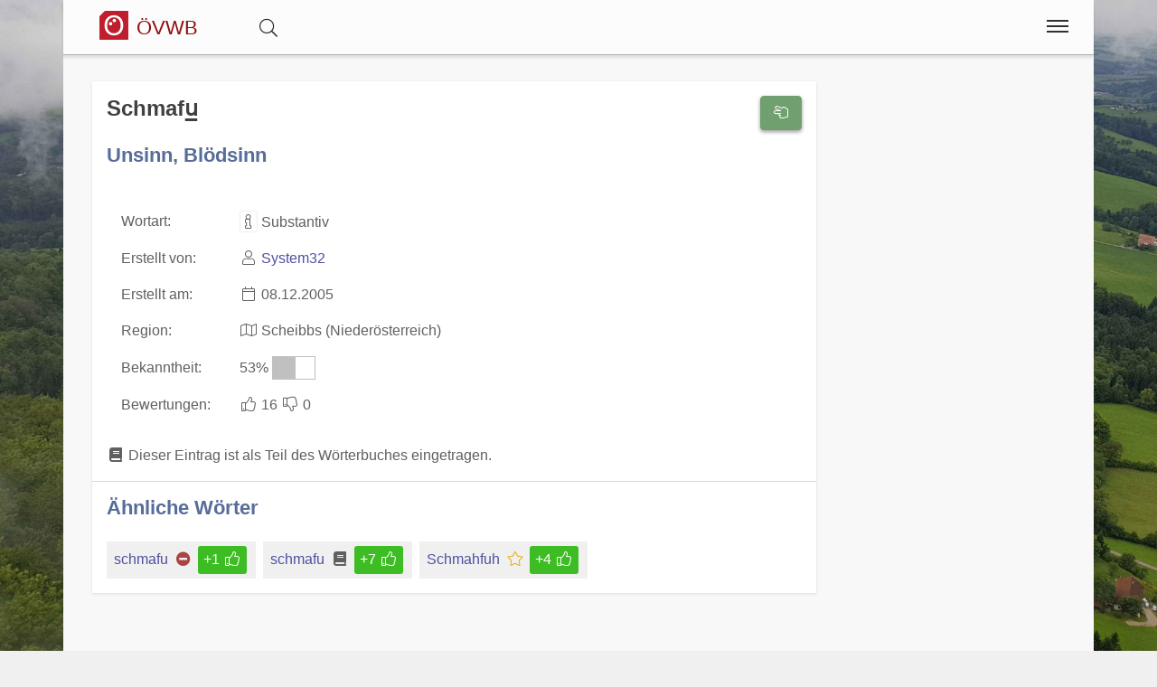

--- FILE ---
content_type: text/html;charset=UTF-8
request_url: https://www.volkswoerterbuch.at/wort/2367/Schmafu
body_size: 5886
content:
<!DOCTYPE html>
<html  itemscope itemtype="http://schema.org/Product" prefix="og: http://ogp.me/ns#" lang="de">
<head>
<meta charset="utf-8" />

<link rel="alternate" hreflang="de" href="https://www.volkswoerterbuch.at/wort/2367/Schmafu" />

<link rel="canonical" href="https://www.volkswoerterbuch.at/wort/2367/Schmafu"/>

<meta name="viewport" content="width=device-width,minimum-scale=1,initial-scale=1" />
<meta http-equiv="x-ua-compatible" content="ie=edge" />
<meta name="description" content="Schmafu : Unsinn, Blödsinn. Eintrag aus dem österreichischen Volkswörterbuch. " />
<meta name="keywords" content="Schmafu,Unsinn, Blödsinn,österreichisches,volkswörterbuch,index,verzeichnis,wörter,buchstaben,übersetzungen" />

<meta property="og:title" content="Schmafu : Unsinn, Blödsinn | Das Österreichische Volkswörterbuch" />
<meta property="og:description" content="Schmafu : Unsinn, Blödsinn. Eintrag aus dem österreichischen Volkswörterbuch. " />

<meta property="og:type" content="website" />
<meta property="og:url" content="https://www.volkswoerterbuch.at/wort/2367/Schmafu" />
<meta property="og:image" content="/img/logo-text-volkswoerterbuch-09-1200.jpg" />
<meta property="og:image:width" content="1200" />
<meta property="og:image:height" content="630" />
<meta property="og:site_name" content="Schmafu : Unsinn, Blödsinn | Das Österreichische Volkswörterbuch" />

<meta property="fb:app_id" content="858918914217047" />


<meta name="twitter:card" content="summary_large_image" />
<meta name="twitter:image:src" content="/img/logo-text-volkswoerterbuch-09-1200.jpg" />
<meta name="twitter:site" content="@publisher_handle" />
<meta name="twitter:creator" content="@author_handle" />
<meta name="twitter:title" content="Schmafu : Unsinn, Blödsinn | Das Österreichische Volkswörterbuch" />

<meta itemprop="name" content="Schmafu : Unsinn, Blödsinn"> <meta itemprop="description" content="Schmafu - Unsinn, Blödsinn Das Österreichische Volkswörterbuch rund um Sprache, Dialekt und Mundart in Österreich."> <meta itemprop="image" content="https://www.volkswoerterbuch.at/img/logo-text-volkswoerterbuch-09-1200.jpg"> 
<link rel="preload" href="https://www.volkswoerterbuch.at/base/fonts/opensansregular.woff2" as="font" type="font/woff2" crossorigin>
<link rel="stylesheet" href="https://www.volkswoerterbuch.at/base/css/all.min.css"><link rel="stylesheet" href="https://www.volkswoerterbuch.at/css/main.min.css">



<style>@font-face {
	font-family: 'Open Sans';
	/* font-display: swap; */
	font-style: normal;
	font-weight: 400;
	src: local('Open Sans Regular'), local('OpenSans-Regular'), url(https://www.volkswoerterbuch.at/base/fonts/opensansregular.woff2) format('woff2');
	unicode-range: U+0000-00FF, U+0131, U+0152-0153, U+02BB-02BC, U+02C6, U+02DA, U+02DC, U+2000-206F, U+2074, U+20AC, U+2122, U+2191, U+2193, U+2212, U+2215, U+FEFF, U+FFFD;
}</style>
<title>≡ Schmafu : Unsinn, Blödsinn | Das Österreichische Volkswörterbuch</title>


</head>
<body>
<div itemprop="aggregateRating" itemscope itemtype="http://schema.org/AggregateRating" style="display:none;"><span itemprop="ratingValue">4.7</span> stars - <span itemprop="ratingCount">17</span> reviews<span itemprop="bestRating">5</span></div>			<script defer src="https://www.googletagmanager.com/gtag/js?id=G-DD4XSWVZGV"></script>
			<script>
  				window.dataLayer = window.dataLayer || [];
  				function gtag(){dataLayer.push(arguments);}
  				gtag('js', new Date());
  				gtag('config', 'G-DD4XSWVZGV');
			</script><div class="container">

<header class="header d-print-none printoff"><div class="container"><a href="https://www.volkswoerterbuch.at" class="logo"><div class="headtitle"><img src="https://www.volkswoerterbuch.at/img/logo-oesterreichisches-volkswoerterbuch-39-128.png" title="Österreichisches Volkswörterbuch" alt="ÖVWB" style="width:2rem;margin: -3px 0 0 0;"> <div style="display:inline-block;font-size:70%;color:#8f0e0e;">ÖVWB</div></div></a><div id="buttonsearch" class="buttonsimple text-secondary" style="margin:0 2rem;display:inline;"><i class="fal fa-search"></i></div><div id="search" style="display:none;"><div style="border-top:1px solid #f0f0f0;width:100%;background-color:#f8f8f8;padding:0.5rem 1rem;display:inline-block;"><form name="search" method="get" action="https://www.volkswoerterbuch.at/suche" enctype="multipart/form-data"><div class="row"><div class="col-12"><div class="input-group"><input type="text" id="searchtermnav" name="search" class="form-control" value="" placeholder="Suchbegriff ..."><span id="clearsearchtermnav" class="input-icon-in" style="right:4rem;"><i class="fa fa-times"></i></span><span class="input-group-btn"><button type="submit" class="btn btn-primary"><i class="fa fa-search"></i></button></span></div></div></div></form></div></div><input class="menu-btn" type="checkbox" id="menu-btn" /><label class="menu-icon" for="menu-btn"><span class="navicon"></span></label><nav class="menu"><ul><li class="blockempty"></li><li><a href="https://www.volkswoerterbuch.at/login/?language=de&goto=/wort/2367/Schmafu"><span class="menuicon"><i class="fal fa-user fa-fw"></i></span> Anmelden</a></li><li><a href="https://www.volkswoerterbuch.at/woerterbuch" title="Wörterbuch">
<span class="menuicon"><i class="fal fal fa-fw fa-book fa-fw"></i></span> Wörterbuch</a></li><li><a href="https://www.volkswoerterbuch.at/hitparade" title="Hitparade">
<span class="menuicon"><i class="fal fal fa-fw fa-music fa-fw"></i></span> Hitparade</a></li><li><a href="https://www.volkswoerterbuch.at/forum" title="Forum">
<span class="menuicon"><i class="fal fal fa-fw fa-comments fa-fw"></i></span> Forum</a></li><li><a href="https://www.volkswoerterbuch.at/blog" title="Blog">
<span class="menuicon"><i class="fal fal fa-fw fa-file-alt fa-fw"></i></span> Blog</a></li></ul></nav><div class="nbar hide-small"><ul></ul></div></div></header><div class="bodyoffset"><div class="main">
<div class="mainpage"><form name="word" method="post" action="" enctype="multipart/form-data">
<div class="row"><div class="col-12 col-md-9"><div class="modal fade" id="rateModal"><div class="modal-dialog"><div class="modal-content"><div class="modal-header"><button type="button" class="btn-close" data-bs-dismiss="modal" aria-hidden="true">&times;</button><h2 class="modal-title">Deine Meinung</h2></div><div class="modal-body">Bitte Anmelden um Deine Bewertung und Deine Meinung abzugeben.</div><div class="modal-footer"><button type="button" class="btn btn-light" data-bs-dismiss="modal">Schließen</button><a href="https://www.volkswoerterbuch.at/login/?goto=/wort/2367/Schmafu#rating" class="btn btn-primary">Anmelden</a></div></div></div></div><div class="infoblock"><div style="float:right;"><button type="button" onclick="rating('word', '2367')" class="btn btn-success" title="Eintrag Bewerten"><i class="fal fa-hand-scissors fa-fw"></i></button><br><br></div><h1 style="display:inline">Schmafu&#x332;</h1>  <br><br><h2>Unsinn, Blödsinn</h2><br><table><tr><td>Wortart: </td><td><i class="fal fa-info fa-fw fa-border"title="Wortart für dieses Wort Wortart für dieses Wort: Verb, Substantiv, Adjektiv, Adverb, Zitat, Wendung, Abkürzung, Anderes, "></i> Substantiv</td></tr><tr><td>Erstellt von: </td><td><i class="fal fa-user fa-fw"></i> <a href="https://www.volkswoerterbuch.at/user/32">System32</a></td></tr><tr><td>Erstellt am: </td><td><i class="fal fa-calendar fa-fw"></i> 08.12.2005</td></tr><tr><td>Region: </td><td><i class="fal fa-map fa-fw"title="Die Region unter welcher das Wort eingetragen wurde."></i> Scheibbs (Niederösterreich)</td></tr><tr><td>Bekanntheit: </td><td>53% <span style="display:inline-block;border:1px solid #c0c0c0;width:3rem;"><span style="display:inline-block;background-color:#c0c0c0;width:1.59rem;">&nbsp;</span></span></td></tr><tr><td>Bewertungen: </td><td><span class="label label-success"><i class="fal fa-thumbs-up fa-fw"></i> 16</span> <span class="label label-warning"><i class="fal fa-thumbs-down fa-fw"></i> 0</span></td></tr></table><br><i class="fas fa-fw fa-book"></i> Dieser Eintrag ist als Teil des Wörterbuches eingetragen.<hr><h2>Ähnliche Wörter</h2><div style="display:inline-block;position:relative;background-color:#f0f0f0;padding:0.25rem 0.5rem;margin:0.5rem 0.5rem 0 0;"><a href="https://www.volkswoerterbuch.at/wort/8024">schmafu<span class="spanlink"></span></a> <i class="fas fa-fw fa-minus-circle text-danger"></i> <div style="display:inline-block;" class="ratinglabel ratinglabel-positive">+1&nbsp;<i class="fal fa-thumbs-up fa-fw"></i></div> </div><div style="display:inline-block;position:relative;background-color:#f0f0f0;padding:0.25rem 0.5rem;margin:0.5rem 0.5rem 0 0;"><a href="https://www.volkswoerterbuch.at/wort/5478">schmafu<span class="spanlink"></span></a> <i class="fas fa-fw fa-book"></i> <div style="display:inline-block;" class="ratinglabel ratinglabel-positive">+7&nbsp;<i class="fal fa-thumbs-up fa-fw"></i></div> </div><div style="display:inline-block;position:relative;background-color:#f0f0f0;padding:0.25rem 0.5rem;margin:0.5rem 0.5rem 0 0;"><a href="https://www.volkswoerterbuch.at/wort/5630">Schmahfuh<span class="spanlink"></span></a> <i class="fal fa-fw fa-star text-warning"></i> <div style="display:inline-block;" class="ratinglabel ratinglabel-positive">+4&nbsp;<i class="fal fa-thumbs-up fa-fw"></i></div> </div></div><br><ins class="adsbygoogle" 
	style="display:block" 
	data-ad-format="fluid" 
	data-ad-client="ca-pub-7723633529868800" 
	data-ad-slot="3122236105"
	data-ad-layout-key="-hk-c+1z-4d+3j" >
</ins>
<script> 
	(adsbygoogle = window.adsbygoogle || []).push({}); 
</script><div class="infoblock"><h2 style="display:inline">Kommentare (5)</h2>  <hr><div class="infoblockicon"><i class="fal fa-align-justify fa-fw"title="Kommentar"></i></div>Schmafu<br>Kommt vom französischem "je m'en fous", das zu "j'm'en fous" zusammengezogen wurde und "ist mir gleich/egal" bedeutet.  <br><small><i class="fal fa-user fa-fw"></i> Weibi <i class="fal fa-calendar fa-fw"></i> 19.11.2007</small><br><br><hr><div class="infoblockicon"><i class="fal fa-align-justify fa-fw"title="Kommentar"></i></div>Auch hier ....<br>ein Daumenwort für mich! Lg meli  <br><small><i class="fal fa-user fa-fw"></i> Meli <i class="fal fa-calendar fa-fw"></i> 19.11.2007</small><br><br><hr><div class="infoblockicon"><i class="fal fa-align-justify fa-fw"title="Kommentar"></i></div>Beim verärgerten Eipeldauer (1817)<br>ist der Schmafu auch eine wenig höfliche      Bezeichnung für eine Person:<br><a href="https://www.volkswoerterbuch.at/goto/?link=http://tinyurl.com/omygnrr" target=_blank><div class="forumquote" title=""Briefe des neuangekommenen Eipeldauers an seinen Vettern in Kakran, von einem Wiener", Jg. 1817"><i class="fal fa-external-link "></i>   »…auf dö Art, scheint m'r, will  heundigs Tags dö pfiffichi Kellnerbrued ordentli zwingen, daß m’r grad nur das sauffn mueß, was sö wolln [......] aber wann  hald der Gast grad ihneri Luxusbier nid vertrag'n kann, und daß ihm grad nur's ordtinari Bier gued thued und schmeckt, oder wann bald sein Beudl ka theurers Bier vertragt, was had ihm denn aso a <b>Schmafu</b> vorzschreibn, was er trinckn soll? -  Der Wirth lebt amahl von'n ganzn Publikum, der Gast iß, so lang er da zecht, ’n Kellner sein Herr, und er 'n Gast sein Diener«</div><div class="forumquotebottom">source: "Briefe des neuangekommenen Eipeldauers an seinen Vettern in Kakran, von einem Wiener", Jg. 1817</div></a>  <br><small><i class="fal fa-user fa-fw"></i> Koschutnig <i class="fal fa-calendar fa-fw"></i> 28.02.2014</small><br><br><hr><div class="infoblockicon"><i class="fal fa-align-justify fa-fw"title="Kommentar"></i></div>Wiesou reidst'n du heit wieda sou an Schmafu zouman?  <br><small><i class="fal fa-user fa-fw"></i> Nassi <i class="fal fa-calendar fa-fw"></i> 29.08.2016</small><br><br><hr><div class="infoblockicon"><i class="fal fa-align-justify fa-fw"title="Kommentar"></i></div>Blödsinn erzählen  <br><small><i class="fal fa-user fa-fw"></i> frieda <i class="fal fa-calendar fa-fw"></i> 24.02.2017</small><br><br><hr></div><br><a name="newcomment"></a><div class="infoblock"><h2 style="display:inline">Neuer Kommentar</h2><hr><div class="infoblockicon"><i class="fal fa-fw fa-star text-warning"></i></div>Melde Dich an und erstelle einen neuen Kommentar.<br><a class="btn btn-success" href="/login/?goto=/wort/2367/Schmafu"><i class="fa fa-user"></i> Anmelden</a></div><br>
</div><div class="col-12 col-md-3"><ins class="adsbygoogle" 
	style="display:block" 
	data-ad-format="auto" 
	data-ad-client="ca-pub-7723633529868800" 
	data-ad-slot="8960530929"
	>
</ins>
<script> 
	(adsbygoogle = window.adsbygoogle || []).push({}); 
</script><script async src="//pagead2.googlesyndication.com/pagead/js/adsbygoogle.js">
</script>
</div>
</div>
</form>
</div>
<br><br>
<center>
<a href="https://www.facebook.com/sharer/sharer.php?u=https://www.volkswoerterbuch.at/wort/2367/Schmafu" target=_blank class="btn btn-primary"><i class="fab fa-facebook "></i><span class="d-none d-md-inline"> Facebook</span></a> &nbsp; 
<a href="https://www.xing.com/app/user?op=share;url=https://www.volkswoerterbuch.at/wort/2367/Schmafu" target=_blank class="btn btn-xing"><i class="fab fa-xing "></i><span class="d-none d-md-inline"> Xing</span></a> &nbsp; 
<a href="http://twitter.com/share?text=&url=https://www.volkswoerterbuch.at/wort/2367/Schmafu&hashtags=KingKornBIO" class="btn btn-twitter"><i class="fab fa-twitter "></i><span class="d-none d-md-inline"> Twitter</span></a>
</center>
<br>
</div></div></div><footer class="footer d-print-none printoff container"><div class="container">&nbsp;&copy; 2026<span class="float-right"><a href="https://www.facebook.com/ostarrichi" rel="nofollow" title="Facebook" target=_blank><i class="fab fa-2x fa-facebook-square"></i></a>&nbsp;<a href="http://twitter.com/#!/OstarrichiTweet" rel="nofollow" title="Twitter" target=_blank><i class="fab fa-2x fa-twitter-square"></i></a>&nbsp;<a href="https://www.instagram.com/oesterreichisch/" rel="nofollow" title="Instagram" target=_blank><i class="fab fa-2x fa-instagram"></i></a>&nbsp;</span></div></footer><div class="subfooter d-print-none printoff container"> 
<div class="container">
<div style="padding:1rem;"><center><a class="link" href="https://www.volkswoerterbuch.at/legalinfo">Impressum</a> | <a class="link" href="https://www.volkswoerterbuch.at/termsofuse">Nutzung</a> | <a class="link" href="https://www.volkswoerterbuch.at/privacy">Datenschutz</a><br><br></center><div style="line-height:1;"><small><a href="http://www.volkswoerterbuch.at" title="Das Österreichische Volkswörterbuch">Das Österreichische Volkswörterbuch</a> ist eine Sammlung von österreichischen Wörtern. Als Volkswörterbuch stellt es nicht nur die Sprache der Bevölkerung dar, sondern bietet jedem die Möglichkeit selbst mit zu machen. Derzeit sind über 1400 Wörter im Wörterbuch zu finden und über 10.000 Wörter wurden schon eingetragen.<br><br><b>Österreichisches Deutsch</b> bezeichnet die in Österreich gebräuchlichen sprachlichen Besonderheiten der deutschen Sprache und ihres Wortschatzes in der hochdeutschen Schriftsprache. Davon zu unterscheiden sind die in Österreich gebräuchlichen bairischen und alemannischen Dialekte.<br><br>Im österreichischen Volkswörterbuch gehen wir darüber hinaus und bieten eine einzigartige Sammlung von Dialekten, Austriazismen und generell wichtigen Wörtern in Österreich. Teile des Wortschatzes der österreichischen Standardsprache sind, bedingt durch das bairische Dialektkontinuum, auch im angrenzenden Bayern geläufig. Die Seite unterstützt auch Studenten in Österreich, insbesondere für den <a class="" href="https://www.act-act-act.com/psychologie-aufnahmetest-oesterreich" title="Aufnahmetest Psychologie">Aufnahmetest Psychologie</a> und den <a class="" href="https://www.act-act-act.com/de/medat-vorbereitung" title="MedAT für das Medizinstudium" target=_blank>MedAT für das Medizinstudium</a>.<br><br>Einige Begriffe und zahlreiche Besonderheiten der Aussprache entstammen den in Österreich verbreiteten <b>Mundarten</b> und regionalen <b>Dialekten</b>, viele andere wurden nicht-deutschsprachigen Kronländern der Habsburgermonarchie entlehnt. Eine große Anzahl rechts- und verwaltungstechnischer Begriffe sowie grammatikalische Besonderheiten gehen auf das österreichische Amtsdeutsch im Habsburgerreich zurück.<br><br>Zusätzlich umfasst ein wichtiger Teil des speziell österreichischen Wortschatzes den kulinarischen Bereich.<br><br>Daneben gibt es in Österreich neben der hochsprachlichen Standardvarietät noch zahlreiche zahlreiche regionale Dialektformen, hier insbesondere bairische und alemannische Dialekte. Diese werden in der Umgangssprache oft genutzt, finden aber keinen direkten Niederschlag in der Schriftsprache.<br><br><div style="border:1px solid #80808080;padding:0.3rem;margin:0.3rem;background-color:#80808020;"><p style="line-height:1.3;"><b>Hinweis:</b> Das vom 
österreichischen Unterrichtsministerium 
mitinitiierte und für Schulen und Ämter des Landes verbindliche Österreichische Wörterbuch, derzeit in der <i>44. Auflage</i> verfügbar, 
dokumentiert das Vokabular der deutschen Sprache in Österreich seit 1951 und wird vom 
<i>Österreichischen Bundesverlag (ÖBV)</i> herausgegeben. Unsere Seiten und alle damit verbundenen Webseiten 
sind mit dem Verlag und dem Buch "<i>Österreichisches Wörterbuch</i>" in <b>keiner Weise verbunden</b>.</p>
<p style="line-height:1.3;">Unsere Seite hat auch keine Verbindung zu den <i>Duden-Nachschlagewerken</i> und wird von uns 
explizit nicht als Standardwerk betrachtet, 
sondern als ein <b><i>Gemeinschaftsprojekt</i></b> aller an der 
österreichichen Sprache interessierten Personen.</p>
</div></small><br><br></div></div>
</div>
</div><div class="finalfooter d-print-none"></div>

<script type="application/ld+json">
{
	"@context": "http://schema.org",
	"@type": "Organization",
	"name": "Das Österreichische Volkswörterbuch",
	"url": "https://www.volkswoerterbuch.at",
	"logo": "https://www.volkswoerterbuch.at/img/logo-oesterreichisches-volkswoerterbuch-39-128.png",
		"sameAs": [
		"https://www.facebook.com/ostarrichi","http://twitter.com/#!/OstarrichiTweet","https://www.instagram.com/oesterreichisch/"	]
	,"contactPoint":[{ "@type" : "ContactPoint", "email" : "info@volkswoerterbuch.at", "url" : "https://www.volkswoerterbuch.at","contactType" : "customer service"}]}
</script>


<script defer src="https://www.volkswoerterbuch.at/base/js/all.min.js"></script> <script defer src="https://www.volkswoerterbuch.at/js/main.min.js"></script><span id="pageinfo" data-date="2026-01-21 08:22:57" data-version="3.1.1" data-domain="www.volkswoerterbuch.at"></span></body>
</html>




--- FILE ---
content_type: text/html; charset=utf-8
request_url: https://www.google.com/recaptcha/api2/aframe
body_size: 266
content:
<!DOCTYPE HTML><html><head><meta http-equiv="content-type" content="text/html; charset=UTF-8"></head><body><script nonce="4Wje_1r7jsmNSH2X0KSSWA">/** Anti-fraud and anti-abuse applications only. See google.com/recaptcha */ try{var clients={'sodar':'https://pagead2.googlesyndication.com/pagead/sodar?'};window.addEventListener("message",function(a){try{if(a.source===window.parent){var b=JSON.parse(a.data);var c=clients[b['id']];if(c){var d=document.createElement('img');d.src=c+b['params']+'&rc='+(localStorage.getItem("rc::a")?sessionStorage.getItem("rc::b"):"");window.document.body.appendChild(d);sessionStorage.setItem("rc::e",parseInt(sessionStorage.getItem("rc::e")||0)+1);localStorage.setItem("rc::h",'1768980180164');}}}catch(b){}});window.parent.postMessage("_grecaptcha_ready", "*");}catch(b){}</script></body></html>